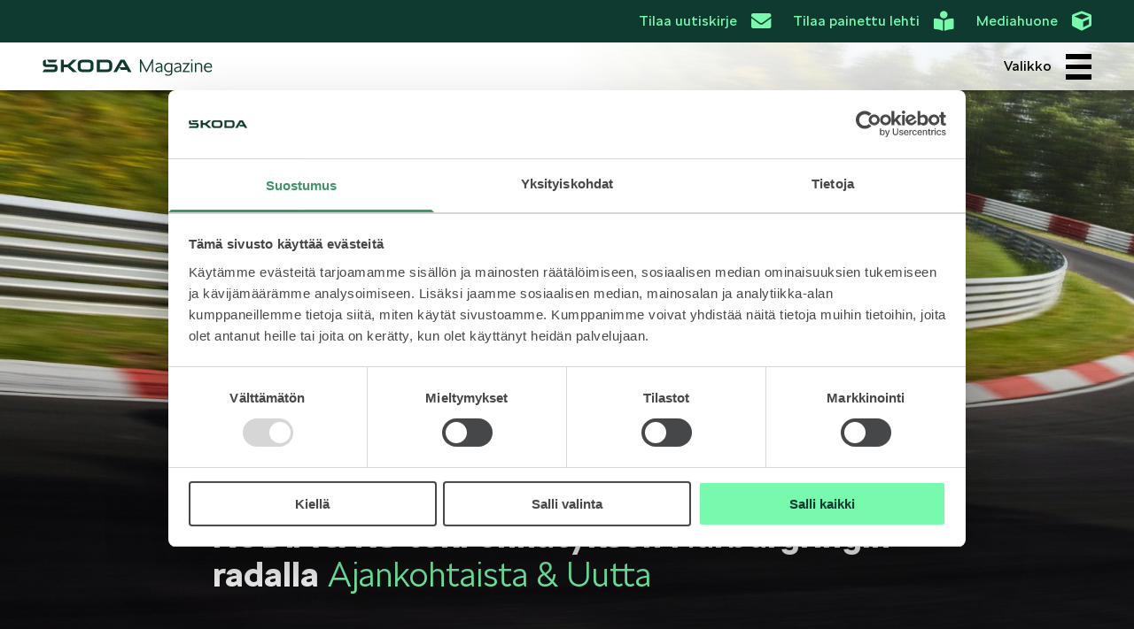

--- FILE ---
content_type: text/html; charset=utf-8
request_url: https://www.skodamagazine.fi/kodiaq-rs-teki-ennatyksen/
body_size: 68455
content:



<!DOCTYPE html>
<html class="no-js" lang="en">
    <head>
        <meta charset="utf-8" />
        <title>
            
                KODIAQ RS teki ennätyksen Nürburgringin radalla
            
            
                
                    
                
            
        </title>

        
    

<meta name="description" content="Nürburgring. Nordschleife. ”Vihreä helvetti”. Maailman vaativin kilparata. ŠKODA vei uuden seitsemänpaikkaisen katumaasturinsa tälle kuuluisalle radalle rikkomaan rataennätyksen.
"/>

<meta property="og:site_name" content="ŠKODA Magazine">
<meta property="og:title" content="KODIAQ RS teki ennätyksen Nürburgringin radalla">
<meta property="og:description" content="Nürburgring. Nordschleife. ”Vihreä helvetti”. Maailman vaativin kilparata. ŠKODA vei uuden seitsemänpaikkaisen katumaasturinsa tälle kuuluisalle radalle rikkomaan rataennätyksen.
">
<meta property="og:image" content="https://skodamagazine-production.imgix.net/skoda-kodiaq-rs-nurburgring.jpg?auto=compress&amp;fit=max&amp;h=627&amp;w=1200&amp;s=96e99c5863296a6af1bc785eba11679b">
<meta property="og:image:secure_url" content="https://skodamagazine-production.imgix.net/skoda-kodiaq-rs-nurburgring.jpg?auto=compress&amp;fit=max&amp;h=627&amp;w=1200&amp;s=96e99c5863296a6af1bc785eba11679b">
<meta property="og:image:width" content="1200">
<meta property="og:image:height" content="627">
<meta property="og:url" content="https://www.skodamagazine.fi/kodiaq-rs-teki-ennatyksen/">

<meta name="twitter:card" content="summary_large_image">
<meta name="twitter:image:alt" content="Nürburgring. Nordschleife. ”Vihreä helvetti”. Maailman vaativin kilparata. ŠKODA vei uuden seitsemänpaikkaisen katumaasturinsa tälle kuuluisalle radalle rikkomaan rataennätyksen.
">


        
        <meta name="viewport" content="width=device-width, initial-scale=1" />
        <link rel="alternate" type="application/rss+xml" title="ŠKODA Magazine" href="/mapi/rss/"/>

        
<!-- Google Tag Manager -->
<script>(function(w,d,s,l,i){w[l]=w[l]||[];w[l].push({'gtm.start':
new Date().getTime(),event:'gtm.js'});var f=d.getElementsByTagName(s)[0],
j=d.createElement(s),dl=l!='dataLayer'?'&l='+l:'';j.async=true;j.src=
'https://www.googletagmanager.com/gtm.js?id='+i+dl;f.parentNode.insertBefore(j,f);
})(window,document,'script','dataLayer','GTM-NNKRB38');</script>
<!-- End Google Tag Manager -->


        <link rel="shortcut icon" href="/static/media/favicon-16x16.7a3fc1aab383.png" type="image/x-icon">

        <link rel="stylesheet" href="/static/CACHE/css/output.4beee02aeb59.css" type="text/css">
        
    </head>

    <body class="">
        
<!-- Google Tag Manager (noscript) -->
<noscript><iframe src="https://www.googletagmanager.com/ns.html?id=GTM-NNKRB38"
    height="0" width="0" style="display:none;visibility:hidden"></iframe></noscript>
<!-- End Google Tag Manager (noscript) -->


        

        
        

<header id="header">

    <div id="top-bar" style="height: 3rem; width: 100%; background: #0E3A2F; display: flex; align-items: center; justify-content: center;">
        
        <div id="header-newsletter">
            <a href="https://kampanjat.skoda.fi/uutiskirje?utm_source=magazine&utm_medium=magazine&utm_campaign=uutiskirjetilaus&utm_id=uutiskirjetilaus"
            >Tilaa uutiskirje<i class="fas fa-envelope" style="font-size: 1.4rem;"></i>
            </a>
        </div>
        <div id="header-subscribe">
            <a href="https://asiakaspalvelu.skoda.fi/magazine/tilaa">Tilaa painettu lehti<i class="fas fa-book-reader" style="font-size: 1.4rem;"></i></a>
        </div>
        <div id="header-media-room">
            <a href="/press/"
               class="">
               Mediahuone<i class="fas fa-cube" style="font-size: 1.4rem;"></i>
            </a>
        </div>
    </div>

    <div id="header-bar">
        <a href="/"><img id="header-logo" src="/static/media/skodamagazine.c5d75c1f07e4.svg"></img></a>
        <div id="header-search-bar" style="display: None;">
        <div class="input-holder">
            <input type="text" class="search-input" placeholder="Haku" />
            <button class="search-icon"></button>
        </div>
        </div>
        
        
        
        <div id="header-menu-div" class="ie-disable" style="margin-left: auto">
            <a id="nav-toggle"><span id="header-menu-text">Valikko</span><span id="nav-toggle-burger"></span></a>
        </div>

        
    </div>
    <div id="nav-container">
        


<div style="margin: 1rem 0; width: 100%; padding: 0 0rem;">
    <style>
        .search-wrapper {
            position: relative;
            display: flex;
            min-width: 100px;
        }
        .search-icon {
            position: absolute;
            top: .7rem;
            width: 1.5rem;
            left: .7rem;
        }
        #search-input {
            border: 1px solid grey;
            border-radius: 5px;
            height: 3rem;
            width: 100%;
            padding: 1rem 3rem 1rem 3rem;
            outline: 0;
            background-color: #f5f5f5;
            transition: all .3s ease;
        }

        #search-input:hover:not(:disabled), #search-input:focus {
            border: 1px solid black;
            background-color: white;
        }

        #search-input:disabled {
            opacity: 0.5;
        }

        #search-results {
            margin-top: 1rem;
            width: 100%;
            min-height: 20rem;
            padding: 0rem;
            overflow: hidden;
        }

        .loading { 
            position: relative; 
            background-color: #e2e2e2; 
        } 
    
        /* The moving element */
        .loading::after { 
            display: block; 
            content: ""; 
            position: absolute; 
            top: 0;
            left: 0;
            width: 100%; 
            height: 100%; 
            transform: translateX(-100%); 
            z-index: 1;
                        
            background: linear-gradient(90deg, transparent, 
                    rgba(255, 255, 255, 1), transparent); 
    
            /* Adding animation */
            animation: loading 1s infinite; 
        } 

        #search-results.loading #search-results-container {
            opacity: 0.5;
        }

        #search-results.hidden {
            display: none;
        }

        @keyframes loading { 
            100% { 
                transform: translateX(100%); 
            } 
        } 

        #search-results-container {
            width: 100%;
            transition: all .3s ease;
            opacity: 1;
        }

        #search-results .category-block {
            position: absolute;
            top: 0;
            right: 0;
            padding: 0.2rem 0.5rem 0.2rem 0.5rem;
            color: white;
            background: black;
            font-weight: 600;
        }

        #search-more {
            display: flex;
            align-items: center;
            width: 100%;
        }

        #search-results.loading #search-more {
            display: none;
        }

        #search-more-button {
            margin: 1rem auto 1rem auto;
            color: black;
            font-weight: 600;
            background: #78FAAE;
            padding: 0.5rem 1rem;
            border-radius: 0.5rem;
            cursor: pointer;
            transition: all .3s ease;
            user-select: none;
        }

        #search-more-button:hover {
            background: black;
            color: white;
        }

        @media only screen and (max-width: 900px) {
            .article-grid {
                grid-template-columns: 1fr !important;
            }
        }

    </style>

    
    <script type="text/x-tmpl" id="tmpl-search">
        <section class="article-grid" style="grid-template-columns: 1fr 1fr 1fr; gap: 10px; margin: 0;">
            {% for (var i=0; i < o.length; i++) { %}
            <div class="article-container" style="height: 18rem;">
                <a href="{%=o[i].url%}">
                    <img class="fill lazyload" {%#o[i].lazy%} style="background: grey;">
                    <div class="gradient"></div>
                    <div class="header-container">
                        <time>{%=o[i].datestring%}</time>
                        <h2>{%=o[i].title%}</h2>
                    </div>
                </a>
            </div>
            {% } %}
        </section>
    </script>
    

    <div class="search-wrapper">
        <img class="search-icon" src="[data-uri]" />
        <input disabled id="search-input" type="text" placeholder="Haku" style="width: 100%;">
    </div>
    <div id="search-results" class="hidden">
        <div id="search-results-container"></div>
        <div id="search-more">
            <div id="search-more-button">Lisää tuloksia</div>
        </div>
    </div>
</div>

        <section class="nav-section">
            <div class="nav-section-header">
                <h2>Osastot</h2>
            </div>
            <nav>
                
                
                <a class="category hover-underline" href="/kategoria/ajankohtaista/">
                    <img class="fill" src="https://skodamagazine-production.imgix.net/APC-video-C10-Short-end_8045b7d6.jpg?auto=compress&amp;blur=32&amp;fit=max&amp;h=64&amp;w=64&amp;s=4c773d3d2320a9a2924a325c71fc0213" data-sizes="auto" data-srcset="https://skodamagazine-production.imgix.net/APC-video-C10-Short-end_8045b7d6.jpg?auto=compress&amp;w=256&amp;s=25c7712521a720a80394e8243ac011fa 256w,
https://skodamagazine-production.imgix.net/APC-video-C10-Short-end_8045b7d6.jpg?auto=compress&amp;w=512&amp;s=2c0836f366dddba7fe616987cf251136 512w,
https://skodamagazine-production.imgix.net/APC-video-C10-Short-end_8045b7d6.jpg?auto=compress&amp;w=1024&amp;s=429c45fe89fe43787f535b2dec9f768e 1024w,
https://skodamagazine-production.imgix.net/APC-video-C10-Short-end_8045b7d6.jpg?auto=compress&amp;w=2048&amp;s=05a8bb6e24af39904576c5142672a35c 2048w">
                    <div class="category-header">
                        <h4 class="">Ajankohtaista &amp; Uutta</h4>
                    </div>
                </a>
                
                
                <a class="category hover-underline" href="/kategoria/lifestyle/">
                    <img class="fill" src="https://skodamagazine-production.imgix.net/Timo_ja_Isku.jpg?auto=compress&amp;blur=32&amp;fit=max&amp;h=64&amp;w=64&amp;s=c43fb7b3ec6db4be5acb1c6ff97472bb" data-sizes="auto" data-srcset="https://skodamagazine-production.imgix.net/Timo_ja_Isku.jpg?auto=compress&amp;w=256&amp;s=edbcb48f4802431a94a3ae11a367158f 256w,
https://skodamagazine-production.imgix.net/Timo_ja_Isku.jpg?auto=compress&amp;w=512&amp;s=21a96b3dd44239c8880b1b6d34d14edc 512w,
https://skodamagazine-production.imgix.net/Timo_ja_Isku.jpg?auto=compress&amp;w=1024&amp;s=78510c16834724f277302bc0f9ae4f4e 1024w,
https://skodamagazine-production.imgix.net/Timo_ja_Isku.jpg?auto=compress&amp;w=2048&amp;s=ba08bd27cf30c305548ed42fcc85d3da 2048w">
                    <div class="category-header">
                        <h4 class="">Lifestyle</h4>
                    </div>
                </a>
                
                
                <a class="category hover-underline" href="/kategoria/%C5%A1koda-sponsoroi/">
                    <img class="fill" src="https://skodamagazine-production.imgix.net/jeret_kertaa_2.jpg?auto=compress&amp;blur=32&amp;fit=max&amp;h=64&amp;w=64&amp;s=67a5772e946ceab5a858764828947dea" data-sizes="auto" data-srcset="https://skodamagazine-production.imgix.net/jeret_kertaa_2.jpg?auto=compress&amp;w=256&amp;s=911a0bf75b5975e28a2c89e9f8ca98bc 256w,
https://skodamagazine-production.imgix.net/jeret_kertaa_2.jpg?auto=compress&amp;w=512&amp;s=2d3ac983c99b3bc926aba5d58d6b6fc7 512w,
https://skodamagazine-production.imgix.net/jeret_kertaa_2.jpg?auto=compress&amp;w=1024&amp;s=2da93a05f21f8acd93df6f54df3ff81e 1024w,
https://skodamagazine-production.imgix.net/jeret_kertaa_2.jpg?auto=compress&amp;w=2048&amp;s=2f5696c8d332e95bf735d58b1452d3ed 2048w">
                    <div class="category-header">
                        <h4 class="">Škoda Sponsoroi</h4>
                    </div>
                </a>
                
                
                <a class="category hover-underline" href="/kategoria/simply-clever/">
                    <img class="fill" src="https://skodamagazine-production.imgix.net/kulmat.jpg?auto=compress&amp;blur=32&amp;fit=max&amp;h=64&amp;w=64&amp;s=4e29234ffed84f8f41db53f35ae17957" data-sizes="auto" data-srcset="https://skodamagazine-production.imgix.net/kulmat.jpg?auto=compress&amp;w=256&amp;s=bea1fe1889db49d5b9ec0d5636523721 256w,
https://skodamagazine-production.imgix.net/kulmat.jpg?auto=compress&amp;w=512&amp;s=525f526e1aee34777183170fb117b231 512w,
https://skodamagazine-production.imgix.net/kulmat.jpg?auto=compress&amp;w=1024&amp;s=6d171c7ddc15c752995deda80badf7ed 1024w,
https://skodamagazine-production.imgix.net/kulmat.jpg?auto=compress&amp;w=2048&amp;s=4634a5ad86a1f6806753769a453cf614 2048w">
                    <div class="category-header">
                        <h4 class="">Simply Clever</h4>
                    </div>
                </a>
                
                
                <a class="category hover-underline" href="/kategoria/s%C3%A4hk%C3%B6inen-tulevaisuus/">
                    <img class="fill" src="https://skodamagazine-production.imgix.net/SkodaRS_Corse_ElroqRS_DSC06859-2_6e1e4371.jpg?auto=compress&amp;blur=32&amp;fit=max&amp;h=64&amp;w=64&amp;s=f59ef789694e5d98bbc0259cb667b95b" data-sizes="auto" data-srcset="https://skodamagazine-production.imgix.net/SkodaRS_Corse_ElroqRS_DSC06859-2_6e1e4371.jpg?auto=compress&amp;w=256&amp;s=3681685fbc1c2ba5a2289563c7478a1b 256w,
https://skodamagazine-production.imgix.net/SkodaRS_Corse_ElroqRS_DSC06859-2_6e1e4371.jpg?auto=compress&amp;w=512&amp;s=2e28f82292da4ce747af016522f6d315 512w,
https://skodamagazine-production.imgix.net/SkodaRS_Corse_ElroqRS_DSC06859-2_6e1e4371.jpg?auto=compress&amp;w=1024&amp;s=fa56336e9f300bffe9fe5bb6a2315918 1024w,
https://skodamagazine-production.imgix.net/SkodaRS_Corse_ElroqRS_DSC06859-2_6e1e4371.jpg?auto=compress&amp;w=2048&amp;s=a763a8602b92526a68c4be580ef17952 2048w">
                    <div class="category-header">
                        <h4 class="">Sähköautoilu</h4>
                    </div>
                </a>
                
                
                <a class="category hover-underline" href="/kategoria/koeajossa/">
                    <img class="fill" src="https://skodamagazine-production.imgix.net/avaus_2.jpg?auto=compress&amp;blur=32&amp;fit=max&amp;h=64&amp;w=64&amp;s=d6c0a2e45aef78b8d510ba03d41a2cd0" data-sizes="auto" data-srcset="https://skodamagazine-production.imgix.net/avaus_2.jpg?auto=compress&amp;w=256&amp;s=77d266f7a28cd4a0f75a8c9ac70a5f60 256w,
https://skodamagazine-production.imgix.net/avaus_2.jpg?auto=compress&amp;w=512&amp;s=5fa8c4ccac2343bbdedf8bd4f733fe4c 512w,
https://skodamagazine-production.imgix.net/avaus_2.jpg?auto=compress&amp;w=1024&amp;s=e30d258d82c30fb7b4883715f2193b27 1024w,
https://skodamagazine-production.imgix.net/avaus_2.jpg?auto=compress&amp;w=2048&amp;s=e55e03894f3dad20c3aa2a92501a7fb6 2048w">
                    <div class="category-header">
                        <h4 class="">Koeajossa</h4>
                    </div>
                </a>
                
                
                <a class="category hover-underline" href="/kategoria/kaasuautot/">
                    <img class="fill" src="https://skodamagazine-production.imgix.net/NEW_OCTAVIA_G-TEC_lahtokuva2.jpg?auto=compress&amp;blur=32&amp;fit=max&amp;h=64&amp;w=64&amp;s=50661b3c437cf8660b159ac38c08db93" data-sizes="auto" data-srcset="https://skodamagazine-production.imgix.net/NEW_OCTAVIA_G-TEC_lahtokuva2.jpg?auto=compress&amp;w=256&amp;s=be13bb4f23628889f374795f9f41fd31 256w,
https://skodamagazine-production.imgix.net/NEW_OCTAVIA_G-TEC_lahtokuva2.jpg?auto=compress&amp;w=512&amp;s=e9c83a65775c1e53ee25613818c7c1bc 512w,
https://skodamagazine-production.imgix.net/NEW_OCTAVIA_G-TEC_lahtokuva2.jpg?auto=compress&amp;w=1024&amp;s=0a8fb09751016274972b4ccbfac7c62e 1024w,
https://skodamagazine-production.imgix.net/NEW_OCTAVIA_G-TEC_lahtokuva2.jpg?auto=compress&amp;w=2048&amp;s=de8f1e030375e230c5bfda36e402b450 2048w">
                    <div class="category-header">
                        <h4 class="">Kaasuautot</h4>
                    </div>
                </a>
                
                
                <a class="category hover-underline" href="/kategoria/kuvassa/">
                    <img class="fill" src="https://skodamagazine-production.imgix.net/niclas.jpg?auto=compress&amp;blur=32&amp;fit=max&amp;h=64&amp;w=64&amp;s=e6e6eb908885c7267243b6ee539195bb" data-sizes="auto" data-srcset="https://skodamagazine-production.imgix.net/niclas.jpg?auto=compress&amp;w=256&amp;s=f4961ff50998c35c6a8b482da932baa9 256w,
https://skodamagazine-production.imgix.net/niclas.jpg?auto=compress&amp;w=512&amp;s=174b73e5811e5b21e03be7e015d228e5 512w,
https://skodamagazine-production.imgix.net/niclas.jpg?auto=compress&amp;w=1024&amp;s=85db90267f0202c3669c40b40dbba2e7 1024w,
https://skodamagazine-production.imgix.net/niclas.jpg?auto=compress&amp;w=2048&amp;s=f4b0ad3ebc0207fa9e145945a334fc8e 2048w">
                    <div class="category-header">
                        <h4 class="">Kuvassa</h4>
                    </div>
                </a>
                
                
                <a class="category hover-underline" href="/kategoria/meid%C3%A4n-%C5%A1kodamme/">
                    <img class="fill" src="https://skodamagazine-production.imgix.net/DSC08886.jpg?auto=compress&amp;blur=32&amp;fit=max&amp;h=64&amp;w=64&amp;s=1ab4c3963a46b46985b3dd886e927844" data-sizes="auto" data-srcset="https://skodamagazine-production.imgix.net/DSC08886.jpg?auto=compress&amp;w=256&amp;s=5d5d7ca27eefc7168cbfa72e2f982747 256w,
https://skodamagazine-production.imgix.net/DSC08886.jpg?auto=compress&amp;w=512&amp;s=c4d3591029a84013b3a7c887f2b90b9e 512w,
https://skodamagazine-production.imgix.net/DSC08886.jpg?auto=compress&amp;w=1024&amp;s=6248098bda82e8836d2ee3c708f774bb 1024w,
https://skodamagazine-production.imgix.net/DSC08886.jpg?auto=compress&amp;w=2048&amp;s=d5616393b91f744ec714343df984f1c3 2048w">
                    <div class="category-header">
                        <h4 class="">Meidän Škodamme</h4>
                    </div>
                </a>
                
                
                <a class="category hover-underline" href="/kategoria/%C5%A1koda-palvelee/">
                    <img class="fill" src="https://skodamagazine-production.imgix.net/karoq-kruh-snih_8cc6997e-1920x1440.jpg?auto=compress&amp;blur=32&amp;fit=max&amp;h=64&amp;w=64&amp;s=68284c1605ba7c2a6ffc4040b5a18b6d" data-sizes="auto" data-srcset="https://skodamagazine-production.imgix.net/karoq-kruh-snih_8cc6997e-1920x1440.jpg?auto=compress&amp;w=256&amp;s=5701baa76ca4f6359f692dfeef61faa9 256w,
https://skodamagazine-production.imgix.net/karoq-kruh-snih_8cc6997e-1920x1440.jpg?auto=compress&amp;w=512&amp;s=31d9f779681f3e64bb2b77e4764984e6 512w,
https://skodamagazine-production.imgix.net/karoq-kruh-snih_8cc6997e-1920x1440.jpg?auto=compress&amp;w=1024&amp;s=3b68fa51e84b0ef46bd09f9f92bd6cc4 1024w,
https://skodamagazine-production.imgix.net/karoq-kruh-snih_8cc6997e-1920x1440.jpg?auto=compress&amp;w=2048&amp;s=3ac559721f80860e71f3abafc91ede43 2048w">
                    <div class="category-header">
                        <h4 class="">Škoda Palvelee</h4>
                    </div>
                </a>
                
                
                <a class="category hover-underline" href="/kategoria/vastuullisuus/">
                    <img class="fill" src="https://skodamagazine-production.imgix.net/31_skoda_elroq_1ed87573-1920x1281.jpg?auto=compress&amp;blur=32&amp;fit=max&amp;h=64&amp;w=64&amp;s=0ff29f3c01de85d8fb4b2ea22a4cad4f" data-sizes="auto" data-srcset="https://skodamagazine-production.imgix.net/31_skoda_elroq_1ed87573-1920x1281.jpg?auto=compress&amp;w=256&amp;s=1b169f3b818ffa6092aa00c35b1c0cdf 256w,
https://skodamagazine-production.imgix.net/31_skoda_elroq_1ed87573-1920x1281.jpg?auto=compress&amp;w=512&amp;s=819e51998fe4e20979c3a8dda607f0d3 512w,
https://skodamagazine-production.imgix.net/31_skoda_elroq_1ed87573-1920x1281.jpg?auto=compress&amp;w=1024&amp;s=beef84b3587287bb45a7d66816be02e6 1024w,
https://skodamagazine-production.imgix.net/31_skoda_elroq_1ed87573-1920x1281.jpg?auto=compress&amp;w=2048&amp;s=744fa6859e59e1e006c02f5949bab078 2048w">
                    <div class="category-header">
                        <h4 class="">Vastuullisuus</h4>
                    </div>
                </a>
                
                
                <a class="category hover-underline" href="/kategoria/%C5%A1koda-125-vuotta/">
                    <img class="fill" src="https://skodamagazine-production.imgix.net/12_superb.jpg?auto=compress&amp;blur=32&amp;fit=max&amp;h=64&amp;w=64&amp;s=fb89f2212e8f45b07c3912a95c4c56a9" data-sizes="auto" data-srcset="https://skodamagazine-production.imgix.net/12_superb.jpg?auto=compress&amp;w=256&amp;s=60c27efb4efa1e59df09498643fe6684 256w,
https://skodamagazine-production.imgix.net/12_superb.jpg?auto=compress&amp;w=512&amp;s=a7444689b6fb51647a5b97d19c30f71b 512w,
https://skodamagazine-production.imgix.net/12_superb.jpg?auto=compress&amp;w=1024&amp;s=c0d8d5d65f6258748ee88a7f207726bb 1024w,
https://skodamagazine-production.imgix.net/12_superb.jpg?auto=compress&amp;w=2048&amp;s=e117a9bc6261fd09e5f28a6b160ec415 2048w">
                    <div class="category-header">
                        <h4 class="">Škoda 130 vuotta</h4>
                    </div>
                </a>
                
                
                <a class="category hover-underline" href="/kategoria/%C5%A1koda-mediassa/">
                    <img class="fill" src="https://skodamagazine-production.imgix.net/Elroq_Sportline_4_30.jpg?auto=compress&amp;blur=32&amp;fit=max&amp;h=64&amp;w=64&amp;s=5ae8222b457e3d5440a368024ff59cc4" data-sizes="auto" data-srcset="https://skodamagazine-production.imgix.net/Elroq_Sportline_4_30.jpg?auto=compress&amp;w=256&amp;s=1eb92feadc349870909ffada5ad85686 256w,
https://skodamagazine-production.imgix.net/Elroq_Sportline_4_30.jpg?auto=compress&amp;w=512&amp;s=7177f7d8553fc83d83be8f1caa1e54f6 512w,
https://skodamagazine-production.imgix.net/Elroq_Sportline_4_30.jpg?auto=compress&amp;w=1024&amp;s=8f90549000b5238b31fd27779afc1d47 1024w,
https://skodamagazine-production.imgix.net/Elroq_Sportline_4_30.jpg?auto=compress&amp;w=2048&amp;s=3abf3cd6027b46f4714133262f6d14c4 2048w">
                    <div class="category-header">
                        <h4 class="">Škoda mediassa</h4>
                    </div>
                </a>
                
                
                <a class="category hover-underline" href="/kategoria/sponsorointi-yhteisty%C3%B6/">
                    <img class="fill" src="https://skodamagazine-production.imgix.net/SECTO_SKODA_4.8.2022_by_Esko_Tuomisto_701.jpg?auto=compress&amp;blur=32&amp;fit=max&amp;h=64&amp;w=64&amp;s=21f7877001cf100f80c8725947cc612f" data-sizes="auto" data-srcset="https://skodamagazine-production.imgix.net/SECTO_SKODA_4.8.2022_by_Esko_Tuomisto_701.jpg?auto=compress&amp;w=256&amp;s=161c14bd0fcc07377a079a198ca015f0 256w,
https://skodamagazine-production.imgix.net/SECTO_SKODA_4.8.2022_by_Esko_Tuomisto_701.jpg?auto=compress&amp;w=512&amp;s=1ff6e2d8b8b1f1242530745c8a3ad4a3 512w,
https://skodamagazine-production.imgix.net/SECTO_SKODA_4.8.2022_by_Esko_Tuomisto_701.jpg?auto=compress&amp;w=1024&amp;s=12f372c02a6238e72b607d1a8b3b9ebe 1024w,
https://skodamagazine-production.imgix.net/SECTO_SKODA_4.8.2022_by_Esko_Tuomisto_701.jpg?auto=compress&amp;w=2048&amp;s=fd9e339743593b2621770665e3134108 2048w">
                    <div class="category-header">
                        <h4 class="">Sponsorointi &amp; yhteistyö</h4>
                    </div>
                </a>
                
                
                <a class="category hover-underline" href="/kategoria/klassikot/">
                    <img class="fill" src="https://skodamagazine-production.imgix.net/skoda-200-rs-1-jpg.jpg?auto=compress&amp;blur=32&amp;fit=max&amp;h=64&amp;w=64&amp;s=7f5454f486cf25bdcac5ef07010f9ddc" data-sizes="auto" data-srcset="https://skodamagazine-production.imgix.net/skoda-200-rs-1-jpg.jpg?auto=compress&amp;w=256&amp;s=645e33feedb4c482e42aef34c45dd3e7 256w,
https://skodamagazine-production.imgix.net/skoda-200-rs-1-jpg.jpg?auto=compress&amp;w=512&amp;s=8f6975539db262931e0c341912f736f1 512w,
https://skodamagazine-production.imgix.net/skoda-200-rs-1-jpg.jpg?auto=compress&amp;w=1024&amp;s=9011130fedfb0db02fd35d41a237e812 1024w,
https://skodamagazine-production.imgix.net/skoda-200-rs-1-jpg.jpg?auto=compress&amp;w=2048&amp;s=834dc94a92b8fc6b5826d9754717cbe1 2048w">
                    <div class="category-header">
                        <h4 class="">Klassikot</h4>
                    </div>
                </a>
                
                
                <a class="category hover-underline" href="/kategoria/ralli/">
                    <img class="fill" src="https://skodamagazine-production.imgix.net/skoda_kuva_Dt3y3sV.jpg?auto=compress&amp;blur=32&amp;fit=max&amp;h=64&amp;w=64&amp;s=15f7e0f3a7815cb7e026e4bfcb83b6bc" data-sizes="auto" data-srcset="https://skodamagazine-production.imgix.net/skoda_kuva_Dt3y3sV.jpg?auto=compress&amp;w=256&amp;s=779459c49d5b9bd795929ab2854472c2 256w,
https://skodamagazine-production.imgix.net/skoda_kuva_Dt3y3sV.jpg?auto=compress&amp;w=512&amp;s=9c1eb0c8bfe683ff6cf64e3aba7b60ef 512w,
https://skodamagazine-production.imgix.net/skoda_kuva_Dt3y3sV.jpg?auto=compress&amp;w=1024&amp;s=abea8e3dd2b6b294b501193091bf89b8 1024w,
https://skodamagazine-production.imgix.net/skoda_kuva_Dt3y3sV.jpg?auto=compress&amp;w=2048&amp;s=27c88b6a7363e0502ed83c6e0674e9d8 2048w">
                    <div class="category-header">
                        <h4 class="">Ralli</h4>
                    </div>
                </a>
                
            </nav>
        </section>

        <section class="nav-section">
            <div class="nav-section-header">
                <h2>Mallit</h2>
            </div>
            <nav>
                
                
                <a class="category hover-underline" href="/mallit/fabia/">
                    <img class="fill" src="https://skodamagazine-production.imgix.net/fabia_15.jpg?auto=compress&amp;blur=32&amp;fit=max&amp;h=64&amp;w=64&amp;s=b0b5d042241e10feb829cda4645e0e4a" data-sizes="auto" data-srcset="https://skodamagazine-production.imgix.net/fabia_15.jpg?auto=compress&amp;w=256&amp;s=a4d9036cdaee00be61aa53b3f7ef34e9 256w,
https://skodamagazine-production.imgix.net/fabia_15.jpg?auto=compress&amp;w=512&amp;s=81d41d8af45918994fa7daf8a33e7169 512w,
https://skodamagazine-production.imgix.net/fabia_15.jpg?auto=compress&amp;w=1024&amp;s=a7e71b5cc63a7197cbbfafa90512fa8f 1024w,
https://skodamagazine-production.imgix.net/fabia_15.jpg?auto=compress&amp;w=2048&amp;s=b51ff0b475a075d75a6afca71c273835 2048w">
                    <div class="category-header">
                        <h4 class="">FABIA</h4>
                    </div>
                </a>
                
                
                <a class="category hover-underline" href="/mallit/octavia/">
                    <img class="fill" src="https://skodamagazine-production.imgix.net/octavia_020.jpg?auto=compress&amp;blur=32&amp;fit=max&amp;h=64&amp;w=64&amp;s=5e71965a8da578aa19db999925586c96" data-sizes="auto" data-srcset="https://skodamagazine-production.imgix.net/octavia_020.jpg?auto=compress&amp;w=256&amp;s=263476bf63fb08a3bc166f5140926194 256w,
https://skodamagazine-production.imgix.net/octavia_020.jpg?auto=compress&amp;w=512&amp;s=570895c909c98a8c28bd63a8e779ad66 512w,
https://skodamagazine-production.imgix.net/octavia_020.jpg?auto=compress&amp;w=1024&amp;s=9e04f248a98d906ef78b9f50d1b7b370 1024w,
https://skodamagazine-production.imgix.net/octavia_020.jpg?auto=compress&amp;w=2048&amp;s=42d1e07748ccad825ab7ad963db9599c 2048w">
                    <div class="category-header">
                        <h4 class="">OCTAVIA</h4>
                    </div>
                </a>
                
                
                <a class="category hover-underline" href="/mallit/scala/">
                    <img class="fill" src="https://skodamagazine-production.imgix.net/skoda-scala.jpg?auto=compress&amp;blur=32&amp;fit=max&amp;h=64&amp;w=64&amp;s=19c0124c2d7c87458da9dfb8a98973c6" data-sizes="auto" data-srcset="https://skodamagazine-production.imgix.net/skoda-scala.jpg?auto=compress&amp;w=256&amp;s=3a81ad7e85548e5a1ed6057dd7373899 256w,
https://skodamagazine-production.imgix.net/skoda-scala.jpg?auto=compress&amp;w=512&amp;s=0147b6d9f502daf4d98393149c7b6fcb 512w,
https://skodamagazine-production.imgix.net/skoda-scala.jpg?auto=compress&amp;w=1024&amp;s=b2826a314523e2da6c86a3fb14feeebc 1024w,
https://skodamagazine-production.imgix.net/skoda-scala.jpg?auto=compress&amp;w=2048&amp;s=e2c0335ce6a01e9fa7919dec7e54b5d0 2048w">
                    <div class="category-header">
                        <h4 class="">SCALA</h4>
                    </div>
                </a>
                
                
                <a class="category hover-underline" href="/mallit/kamiq/">
                    <img class="fill" src="https://skodamagazine-production.imgix.net/kamiq.jpg?auto=compress&amp;blur=32&amp;fit=max&amp;h=64&amp;w=64&amp;s=d78fc0583559df6b55180d12431877db" data-sizes="auto" data-srcset="https://skodamagazine-production.imgix.net/kamiq.jpg?auto=compress&amp;w=256&amp;s=8628259fca8b2ec2efcbae98b5ab817c 256w,
https://skodamagazine-production.imgix.net/kamiq.jpg?auto=compress&amp;w=512&amp;s=3cd676949835f59a5068ebf23654d770 512w,
https://skodamagazine-production.imgix.net/kamiq.jpg?auto=compress&amp;w=1024&amp;s=e4e7e602e7356d3f5da58386fc7fc121 1024w,
https://skodamagazine-production.imgix.net/kamiq.jpg?auto=compress&amp;w=2048&amp;s=7814535fe38dca376e646be81a47fbe7 2048w">
                    <div class="category-header">
                        <h4 class="">KAMIQ</h4>
                    </div>
                </a>
                
                
                <a class="category hover-underline" href="/mallit/karoq/">
                    <img class="fill" src="https://skodamagazine-production.imgix.net/skoda-karoqjpg.jpg?auto=compress&amp;blur=32&amp;fit=max&amp;h=64&amp;w=64&amp;s=d45bd61d770a124d4a56ef58f786f1da" data-sizes="auto" data-srcset="https://skodamagazine-production.imgix.net/skoda-karoqjpg.jpg?auto=compress&amp;w=256&amp;s=53f32262ef19c9700fa159882997b328 256w,
https://skodamagazine-production.imgix.net/skoda-karoqjpg.jpg?auto=compress&amp;w=512&amp;s=2a8fdde5a64a56b991a7036cfacd4b9b 512w,
https://skodamagazine-production.imgix.net/skoda-karoqjpg.jpg?auto=compress&amp;w=1024&amp;s=fab91cd777a4445f86780b3ad9f886c4 1024w,
https://skodamagazine-production.imgix.net/skoda-karoqjpg.jpg?auto=compress&amp;w=2048&amp;s=ade3569afc85b223fc012a6a5160cd10 2048w">
                    <div class="category-header">
                        <h4 class="">KAROQ</h4>
                    </div>
                </a>
                
                
                <a class="category hover-underline" href="/mallit/kodiaq/">
                    <img class="fill" src="https://skodamagazine-production.imgix.net/Kodiaq.JPG?auto=compress&amp;blur=32&amp;fit=max&amp;h=64&amp;w=64&amp;s=c873b74640b27817ac1538bf97e41151" data-sizes="auto" data-srcset="https://skodamagazine-production.imgix.net/Kodiaq.JPG?auto=compress&amp;w=256&amp;s=928af23bc53cf4e166c87718317f2c5a 256w,
https://skodamagazine-production.imgix.net/Kodiaq.JPG?auto=compress&amp;w=512&amp;s=43d2932ca4f48d6a3a267dffdbbe95af 512w,
https://skodamagazine-production.imgix.net/Kodiaq.JPG?auto=compress&amp;w=1024&amp;s=b5e4bb40ce70203cffdc5af295f8b734 1024w,
https://skodamagazine-production.imgix.net/Kodiaq.JPG?auto=compress&amp;w=2048&amp;s=3d416a023c260ad53631a8eda3e1b303 2048w">
                    <div class="category-header">
                        <h4 class="">KODIAQ</h4>
                    </div>
                </a>
                
                
                <a class="category hover-underline" href="/mallit/superb/">
                    <img class="fill" src="https://skodamagazine-production.imgix.net/superb_iv_016.jpg?auto=compress&amp;blur=32&amp;fit=max&amp;h=64&amp;w=64&amp;s=bfd574b55d8704c56ad656022e7cd85b" data-sizes="auto" data-srcset="https://skodamagazine-production.imgix.net/superb_iv_016.jpg?auto=compress&amp;w=256&amp;s=87c943b7fdd9d1633020c56e3b0b8790 256w,
https://skodamagazine-production.imgix.net/superb_iv_016.jpg?auto=compress&amp;w=512&amp;s=3d6671253d534a5314000607a25d8657 512w,
https://skodamagazine-production.imgix.net/superb_iv_016.jpg?auto=compress&amp;w=1024&amp;s=bdaef23db9c5f64b086be040fe9d903a 1024w,
https://skodamagazine-production.imgix.net/superb_iv_016.jpg?auto=compress&amp;w=2048&amp;s=158ace973dd2664f63801d9cb3da1280 2048w">
                    <div class="category-header">
                        <h4 class="">SUPERB</h4>
                    </div>
                </a>
                
                
                <a class="category hover-underline" href="/mallit/enyaq/">
                    <img class="fill" src="https://skodamagazine-production.imgix.net/skoda-enyaq.jpg?auto=compress&amp;blur=32&amp;fit=max&amp;h=64&amp;w=64&amp;s=f0c0a23aa7033123b244709a4c429a37" data-sizes="auto" data-srcset="https://skodamagazine-production.imgix.net/skoda-enyaq.jpg?auto=compress&amp;w=256&amp;s=6929b6ba7afe03cc7046f9b41fd57241 256w,
https://skodamagazine-production.imgix.net/skoda-enyaq.jpg?auto=compress&amp;w=512&amp;s=f47bc9c88c6980a055baaca2bb9a61a4 512w,
https://skodamagazine-production.imgix.net/skoda-enyaq.jpg?auto=compress&amp;w=1024&amp;s=8c7907afd228d69895fd808d24de761c 1024w,
https://skodamagazine-production.imgix.net/skoda-enyaq.jpg?auto=compress&amp;w=2048&amp;s=7684810273fde4509b745380a684c0c3 2048w">
                    <div class="category-header">
                        <h4 class="">ENYAQ</h4>
                    </div>
                </a>
                
                
                <a class="category hover-underline" href="/mallit/elroq/">
                    <img class="fill" src="https://skodamagazine-production.imgix.net/storyboard10_country_erloq_021_ps06_d41e7b7c-1920x10741_EMXtgJP.jpg?auto=compress&amp;blur=32&amp;fit=max&amp;h=64&amp;w=64&amp;s=a663d1521a02e7872ca7d157f2172b4d" data-sizes="auto" data-srcset="https://skodamagazine-production.imgix.net/storyboard10_country_erloq_021_ps06_d41e7b7c-1920x10741_EMXtgJP.jpg?auto=compress&amp;w=256&amp;s=b70071e1ab3d39c6ac86e8a43e3f421f 256w,
https://skodamagazine-production.imgix.net/storyboard10_country_erloq_021_ps06_d41e7b7c-1920x10741_EMXtgJP.jpg?auto=compress&amp;w=512&amp;s=94d75cc45834cfb227dd95ced13edbdf 512w,
https://skodamagazine-production.imgix.net/storyboard10_country_erloq_021_ps06_d41e7b7c-1920x10741_EMXtgJP.jpg?auto=compress&amp;w=1024&amp;s=05a9c2f892f1d677b391858016eebf20 1024w,
https://skodamagazine-production.imgix.net/storyboard10_country_erloq_021_ps06_d41e7b7c-1920x10741_EMXtgJP.jpg?auto=compress&amp;w=2048&amp;s=f7b95bcff168f05538a2abfea02da00f 2048w">
                    <div class="category-header">
                        <h4 class="">ELROQ</h4>
                    </div>
                </a>
                
                
                <a class="category hover-underline" href="/mallit/epiq/">
                    <img class="fill" src="https://skodamagazine-production.imgix.net/h3_20230306_a0_shc_cgi_ext_f34_16x9-kopie_d0b4e57c.jpg?auto=compress&amp;blur=32&amp;fit=max&amp;h=64&amp;w=64&amp;s=c9ee9581b383c82c283ef1d438de2cab" data-sizes="auto" data-srcset="https://skodamagazine-production.imgix.net/h3_20230306_a0_shc_cgi_ext_f34_16x9-kopie_d0b4e57c.jpg?auto=compress&amp;w=256&amp;s=160d655fbba61641cb667d5113f6adf5 256w,
https://skodamagazine-production.imgix.net/h3_20230306_a0_shc_cgi_ext_f34_16x9-kopie_d0b4e57c.jpg?auto=compress&amp;w=512&amp;s=7b1faa33d04a613dcb37d519d8740f1c 512w,
https://skodamagazine-production.imgix.net/h3_20230306_a0_shc_cgi_ext_f34_16x9-kopie_d0b4e57c.jpg?auto=compress&amp;w=1024&amp;s=ece60a6ee7e833348bf8f54227b93a15 1024w,
https://skodamagazine-production.imgix.net/h3_20230306_a0_shc_cgi_ext_f34_16x9-kopie_d0b4e57c.jpg?auto=compress&amp;w=2048&amp;s=292f7a7af35305fb8dc3c257ae75371a 2048w">
                    <div class="category-header">
                        <h4 class="">EPIQ</h4>
                    </div>
                </a>
                
                
                <a class="category hover-underline" href="/mallit/peaq/">
                    <img class="fill" src="https://skodamagazine-production.imgix.net/APC-video-C10-Short-end_8045b7d6.jpg?auto=compress&amp;blur=32&amp;fit=max&amp;h=64&amp;w=64&amp;s=4c773d3d2320a9a2924a325c71fc0213" data-sizes="auto" data-srcset="https://skodamagazine-production.imgix.net/APC-video-C10-Short-end_8045b7d6.jpg?auto=compress&amp;w=256&amp;s=25c7712521a720a80394e8243ac011fa 256w,
https://skodamagazine-production.imgix.net/APC-video-C10-Short-end_8045b7d6.jpg?auto=compress&amp;w=512&amp;s=2c0836f366dddba7fe616987cf251136 512w,
https://skodamagazine-production.imgix.net/APC-video-C10-Short-end_8045b7d6.jpg?auto=compress&amp;w=1024&amp;s=429c45fe89fe43787f535b2dec9f768e 1024w,
https://skodamagazine-production.imgix.net/APC-video-C10-Short-end_8045b7d6.jpg?auto=compress&amp;w=2048&amp;s=05a8bb6e24af39904576c5142672a35c 2048w">
                    <div class="category-header">
                        <h4 class="">PEAQ</h4>
                    </div>
                </a>
                
            </nav>
        </section>
    </div>
</header>

        

        <main>
            

    

    <section style="position: relative;">
        <img style="display: block; width: 100%; height: 100vh; max-height: 100vw; object-fit: cover; margin: auto;" class="lazyload" data-sizes="auto" src="https://skodamagazine-production.imgix.net/skoda-kodiaq-rs-nurburgring.jpg?auto=compress&amp;blur=32&amp;fit=max&amp;h=64&amp;w=64&amp;s=fa7e9e142284072e534884bc960b28b6" data-srcset="https://skodamagazine-production.imgix.net/skoda-kodiaq-rs-nurburgring.jpg?auto=compress&amp;w=256&amp;s=d52892cfdddf2b02e606f5bbc65e037a 256w,
https://skodamagazine-production.imgix.net/skoda-kodiaq-rs-nurburgring.jpg?auto=compress&amp;w=512&amp;s=a6b7fde3508039bcdc5e97f60493f859 512w,
https://skodamagazine-production.imgix.net/skoda-kodiaq-rs-nurburgring.jpg?auto=compress&amp;w=1024&amp;s=1781054a903c348aa92341a6cf2147bf 1024w,
https://skodamagazine-production.imgix.net/skoda-kodiaq-rs-nurburgring.jpg?auto=compress&amp;w=2048&amp;s=efb125873fe36a2ebc222be1790e4426 2048w">
        
        <div style="position: absolute; bottom: 0; left: 0; width: 100%; height: 100%; background: linear-gradient(180deg, rgba(0,0,0,0.0) 50%,rgba(0,0,0,0.6) 80%);"></div>
        <div style="position: absolute; bottom: 0; left: 0; width: 100%; padding: 2rem 1rem; z-index: 1;">
            <div style="max-width: 100%; width: 800px; margin: 1rem auto;">
                <h1 class="article-title" style="color: white; font-weight: 600; font-size: 2.4rem; margin: 0;"><strong style="color: white; font-size: 0.85rem; font-weight: 300;">14.6.2018</strong><br>KODIAQ RS teki ennätyksen Nürburgringin radalla <strong style="color: #78FAAE; font-weight: 300;">Ajankohtaista &amp; Uutta</strong></h1>
            </div>
        </div>
        <div class="top-gradient"></div>
    </section>

    <article>
        
        <!-- AddToAny BEGIN -->
            <div class="a2a_kit a2a_kit_size_32 a2a_default_style" style="width: 800px; max-width: 100%; margin: 1.2rem auto;">
            <a class="a2a_dd" href="https://www.addtoany.com/share"></a>
            <a class="a2a_button_facebook"></a>
            <a class="a2a_button_twitter"></a>
            </div>
            <script async src="https://static.addtoany.com/menu/page.js"></script>
        <!-- AddToAny END -->
        <h4 class="intro" style="font-size: 1.4rem;">Nürburgring. Nordschleife. ”Vihreä helvetti”. Maailman vaativin kilparata. ŠKODA vei uuden seitsemänpaikkaisen katumaasturinsa tälle kuuluisalle radalle rikkomaan rataennätyksen.
</h4>
        
        <div class="block-image">
<div style="max-width: 100%; width:1000px;">
    
    <img class="lazyload blur-up" src="https://skodamagazine-production.imgix.net/kodiaq-rs-skoda-record-nurburgring-car-garage-1.jpg?auto=compress&amp;blur=32&amp;fit=max&amp;h=64&amp;w=64&amp;s=cdc8534ea3ba28dc840e11f1c02083cb" data-sizes="auto" data-srcset="https://skodamagazine-production.imgix.net/kodiaq-rs-skoda-record-nurburgring-car-garage-1.jpg?auto=compress&amp;w=256&amp;s=130d53ddcb13ea3baed04049680cda14 256w,
https://skodamagazine-production.imgix.net/kodiaq-rs-skoda-record-nurburgring-car-garage-1.jpg?auto=compress&amp;w=512&amp;s=f1a65831a1d82dea36286ec233175a76 512w,
https://skodamagazine-production.imgix.net/kodiaq-rs-skoda-record-nurburgring-car-garage-1.jpg?auto=compress&amp;w=1024&amp;s=431e0022bc868fb1965aa2bfd4e68fbf 1024w,
https://skodamagazine-production.imgix.net/kodiaq-rs-skoda-record-nurburgring-car-garage-1.jpg?auto=compress&amp;w=2048&amp;s=c7ea3f9d3c01c9ac022d4c4ca5a58b15 2048w" style="max-width: 100%;">

    
</div></div>
<div class="block-image">
<div style="max-width: 100%; width:1000px;">
    
    <img class="lazyload blur-up" src="https://skodamagazine-production.imgix.net/sabine-schmitz-racer-skoda.jpg?auto=compress&amp;blur=32&amp;fit=max&amp;h=64&amp;w=64&amp;s=0f0894d4b26e481e7f2bbd57cb64654c" data-sizes="auto" data-srcset="https://skodamagazine-production.imgix.net/sabine-schmitz-racer-skoda.jpg?auto=compress&amp;w=256&amp;s=89162571407ae3d3f25ed957c52d0f84 256w,
https://skodamagazine-production.imgix.net/sabine-schmitz-racer-skoda.jpg?auto=compress&amp;w=512&amp;s=eec8e9b6140085a506fe2ccccff41db1 512w,
https://skodamagazine-production.imgix.net/sabine-schmitz-racer-skoda.jpg?auto=compress&amp;w=1024&amp;s=2ab0d3192398b3afdb7bd8cb7d4ff40c 1024w,
https://skodamagazine-production.imgix.net/sabine-schmitz-racer-skoda.jpg?auto=compress&amp;w=2048&amp;s=be6feace8e052920c173fd91408600a4 2048w" style="max-width: 100%;">

    
</div></div>
<div class="block-image">
<div style="max-width: 100%; width:1000px;">
    
    <img class="lazyload blur-up" src="https://skodamagazine-production.imgix.net/skoda-kodiaq-rs-making-of.jpg?auto=compress&amp;blur=32&amp;fit=max&amp;h=64&amp;w=64&amp;s=6368ed5c8c3177d051a2fbf1de86c2e3" data-sizes="auto" data-srcset="https://skodamagazine-production.imgix.net/skoda-kodiaq-rs-making-of.jpg?auto=compress&amp;w=256&amp;s=aaf7b0747f0070315e8fb698aa87eb6f 256w,
https://skodamagazine-production.imgix.net/skoda-kodiaq-rs-making-of.jpg?auto=compress&amp;w=512&amp;s=b39f1663ff096564f4fc484fd8df6d6d 512w,
https://skodamagazine-production.imgix.net/skoda-kodiaq-rs-making-of.jpg?auto=compress&amp;w=1024&amp;s=ae43ea9192e6c0f7a59aa14bd704fd41 1024w,
https://skodamagazine-production.imgix.net/skoda-kodiaq-rs-making-of.jpg?auto=compress&amp;w=2048&amp;s=8e12de1996b32b481c7d053dbfbc91db 2048w" style="max-width: 100%;">

    
</div></div>
<div class="block-image">
<div style="max-width: 100%; width:1000px;">
    
    <img class="lazyload blur-up" src="https://skodamagazine-production.imgix.net/nurburgring-map.png?auto=compress&amp;blur=32&amp;fit=max&amp;h=64&amp;w=64&amp;s=9a6fd7b37b2962c41d4bcf547323d37c" data-sizes="auto" data-srcset="https://skodamagazine-production.imgix.net/nurburgring-map.png?auto=compress&amp;w=256&amp;s=05159afee1010ef734f4e0b22e926653 256w,
https://skodamagazine-production.imgix.net/nurburgring-map.png?auto=compress&amp;w=512&amp;s=80a3c6f586673c79d85ff3a5e7fdb01a 512w,
https://skodamagazine-production.imgix.net/nurburgring-map.png?auto=compress&amp;w=1024&amp;s=fa48b1b485d90cbf8ef1469db89ec3a2 1024w,
https://skodamagazine-production.imgix.net/nurburgring-map.png?auto=compress&amp;w=2048&amp;s=68f0e6964f56f255bb17f94bc4695f67 2048w" style="max-width: 100%;">

    
</div></div>
<div class="block-image">
<div style="max-width: 100%; width:1000px;">
    
    <img class="lazyload blur-up" src="https://skodamagazine-production.imgix.net/frantisek-drabek.jpg?auto=compress&amp;blur=32&amp;fit=max&amp;h=64&amp;w=64&amp;s=521e609c71b5b27b72845736a22e2d58" data-sizes="auto" data-srcset="https://skodamagazine-production.imgix.net/frantisek-drabek.jpg?auto=compress&amp;w=256&amp;s=7057b6e4488690152a5425d8b3039a4c 256w,
https://skodamagazine-production.imgix.net/frantisek-drabek.jpg?auto=compress&amp;w=512&amp;s=9f9d2bce83f3a8540113b671510cc17a 512w,
https://skodamagazine-production.imgix.net/frantisek-drabek.jpg?auto=compress&amp;w=1024&amp;s=e211fe0e6a2f44cbdf17de9d8c0009d3 1024w,
https://skodamagazine-production.imgix.net/frantisek-drabek.jpg?auto=compress&amp;w=2048&amp;s=6c5ddf2e1ff25c77b04d3f5aba501988 2048w" style="max-width: 100%;">

    
</div></div>
<div class="block-image">
<div style="max-width: 100%; width:1000px;">
    
    <img class="lazyload blur-up" src="https://skodamagazine-production.imgix.net/kodiaq-rs-skoda-record-nurburgring-sabine-schmitz.jpg?auto=compress&amp;blur=32&amp;fit=max&amp;h=64&amp;w=64&amp;s=46d504f604fe91f9a6a35d4f3e04d293" data-sizes="auto" data-srcset="https://skodamagazine-production.imgix.net/kodiaq-rs-skoda-record-nurburgring-sabine-schmitz.jpg?auto=compress&amp;w=256&amp;s=aaa368b6a414a5099d5afb4fa3f6de6d 256w,
https://skodamagazine-production.imgix.net/kodiaq-rs-skoda-record-nurburgring-sabine-schmitz.jpg?auto=compress&amp;w=512&amp;s=7713596ce840b4031fe01af47a6d6018 512w,
https://skodamagazine-production.imgix.net/kodiaq-rs-skoda-record-nurburgring-sabine-schmitz.jpg?auto=compress&amp;w=1024&amp;s=568e86887261ac4fac65a9f6f416fcd4 1024w,
https://skodamagazine-production.imgix.net/kodiaq-rs-skoda-record-nurburgring-sabine-schmitz.jpg?auto=compress&amp;w=2048&amp;s=1ff492342ea31a351c0fe42be3f55c5d 2048w" style="max-width: 100%;">

    
</div></div>
<div class="block-text"><html>
 <body>
  <p>
   “RS-kirjaimet tarkoittavat rallia, rataa ja sporttisuutta. Ne liittyvät Škodan moottoriurheiluhistoriaan. Aktiivisen elämäntyylin ihmiset ihastuvat KODIAQ RS -malliin. Yksi ja sama auto kuljettaa koko perhettä turvallisesti ja mukavasti, mutta silti sillä voi myös ajaa vaikka rataa,” Drábek luonnehtii tätä autoa lyhyesti.
  </p>
  <p>
   “Nordschleife tunnetaan maailman kovimpana moottoriratana. Vaatii paljon työtä, jotta autosta saadaan tälle radalle nopea. Insinöörit ovat tehneet upean työn, jotta sarjatuotantoautolla päästään täällä tällaisiin nopeuksiin. Minulla on luottavainen ja mukava fiilis, mitä en oikeastaan odottanut,” Schmitz sanoi ennen ennätysajoaan. “Suunnitteluvaiheen aikana KODIAQ RS -mallia testattiin usealla moottoriradalla Euroopassa. En ole huolissani,” Drábek totesi avoimesti autoon luottaen.
  </p>
 </body>
</html></div>
<div class="block-image">
<div style="max-width: 100%; width:1000px;">
    
    <img class="lazyload blur-up" src="https://skodamagazine-production.imgix.net/kodiaq-rs-skoda-record-nurburgring-car-out-of-garage.jpg?auto=compress&amp;blur=32&amp;fit=max&amp;h=64&amp;w=64&amp;s=8440bbfc7def84b672c66ef544051b8a" data-sizes="auto" data-srcset="https://skodamagazine-production.imgix.net/kodiaq-rs-skoda-record-nurburgring-car-out-of-garage.jpg?auto=compress&amp;w=256&amp;s=1cbed9304a26b3d69299c723321429a1 256w,
https://skodamagazine-production.imgix.net/kodiaq-rs-skoda-record-nurburgring-car-out-of-garage.jpg?auto=compress&amp;w=512&amp;s=c6be6d46608f56f67d885b7289398e05 512w,
https://skodamagazine-production.imgix.net/kodiaq-rs-skoda-record-nurburgring-car-out-of-garage.jpg?auto=compress&amp;w=1024&amp;s=4af6bfeca7c0e7e453a3019a52792214 1024w,
https://skodamagazine-production.imgix.net/kodiaq-rs-skoda-record-nurburgring-car-out-of-garage.jpg?auto=compress&amp;w=2048&amp;s=2735a3ce84e98c0b7cfb25e1116b817a 2048w" style="max-width: 100%;">

    
</div></div>
<div class="block-image">
<div style="max-width: 100%; width:1000px;">
    
    <img class="lazyload blur-up" src="https://skodamagazine-production.imgix.net/kodiaq-rs-nurburgring-2.jpg?auto=compress&amp;blur=32&amp;fit=max&amp;h=64&amp;w=64&amp;s=bcc46e4021db775a8067af2c680ada17" data-sizes="auto" data-srcset="https://skodamagazine-production.imgix.net/kodiaq-rs-nurburgring-2.jpg?auto=compress&amp;w=256&amp;s=cf24234141e77123d969f5badf099395 256w,
https://skodamagazine-production.imgix.net/kodiaq-rs-nurburgring-2.jpg?auto=compress&amp;w=512&amp;s=4a3fcbf9a7676b49c4fde042d0521834 512w,
https://skodamagazine-production.imgix.net/kodiaq-rs-nurburgring-2.jpg?auto=compress&amp;w=1024&amp;s=e97bce74b622d24eaaf0ed561e60e12a 1024w,
https://skodamagazine-production.imgix.net/kodiaq-rs-nurburgring-2.jpg?auto=compress&amp;w=2048&amp;s=ec526c359717c6661ec897aef945b229 2048w" style="max-width: 100%;">

    
</div></div>
<div class="block-image">
<div style="max-width: 100%; width:1000px;">
    
    <img class="lazyload blur-up" src="https://skodamagazine-production.imgix.net/kodiaq-rs-skoda-record-nurburgring-race-car-masked.jpg?auto=compress&amp;blur=32&amp;fit=max&amp;h=64&amp;w=64&amp;s=044d8836494a2d74f84592ff5faec222" data-sizes="auto" data-srcset="https://skodamagazine-production.imgix.net/kodiaq-rs-skoda-record-nurburgring-race-car-masked.jpg?auto=compress&amp;w=256&amp;s=aeb55f84dd804d42449faf717726aef9 256w,
https://skodamagazine-production.imgix.net/kodiaq-rs-skoda-record-nurburgring-race-car-masked.jpg?auto=compress&amp;w=512&amp;s=5d7ddcae1f01ea7bd5db4c80d44dda70 512w,
https://skodamagazine-production.imgix.net/kodiaq-rs-skoda-record-nurburgring-race-car-masked.jpg?auto=compress&amp;w=1024&amp;s=3b1ff8abade324d6aea9ab65436941fe 1024w,
https://skodamagazine-production.imgix.net/kodiaq-rs-skoda-record-nurburgring-race-car-masked.jpg?auto=compress&amp;w=2048&amp;s=288eef761d498071e86a7acc979d8b56 2048w" style="max-width: 100%;">

    
</div></div>
<div class="block-text"><html>
 <body>
  <p>
   “Ajotyylini? Pyrin aina olemaan mahdollisimman nopea,” Schmitz sanoo hymyillen ja suunnitelmansa paljastaen. “Miksi ei? Haluan tehdä jotakin erilaista,” hän selittää haluaan lähteä tavoittelemaan ennätystä. “Suunnitelma ennätyksen saavuttamiseksi? Painaa kaasu pohjaan ja pysyä radalla,” hän nauraa, mutta jatkaa sitten tarkempiin yksityiskohtiin. “Jarruttaa mutkaan niin myöhään kuin mahdollista ja sitten avata niin aikaisin kuin ikinä,” hän lisää hieman vakavampana.
  </p>
 </body>
</html></div>
<div class="block-image">
<div style="max-width: 100%; width:1000px;">
    
    <img class="lazyload blur-up" src="https://skodamagazine-production.imgix.net/kodiaq-rs-skoda-record-nurburgring-drone.jpg?auto=compress&amp;blur=32&amp;fit=max&amp;h=64&amp;w=64&amp;s=63d3ce8034db12ba7a2a49b91dc9d894" data-sizes="auto" data-srcset="https://skodamagazine-production.imgix.net/kodiaq-rs-skoda-record-nurburgring-drone.jpg?auto=compress&amp;w=256&amp;s=162bf625dd692366f168c8f2a48587d7 256w,
https://skodamagazine-production.imgix.net/kodiaq-rs-skoda-record-nurburgring-drone.jpg?auto=compress&amp;w=512&amp;s=d84ff755dc8cdf1745aaebb3a93547d3 512w,
https://skodamagazine-production.imgix.net/kodiaq-rs-skoda-record-nurburgring-drone.jpg?auto=compress&amp;w=1024&amp;s=28ffe4ed52436a3ac37eba9c725c06fa 1024w,
https://skodamagazine-production.imgix.net/kodiaq-rs-skoda-record-nurburgring-drone.jpg?auto=compress&amp;w=2048&amp;s=4571e4863ef7b4aea4e5565358a5214d 2048w" style="max-width: 100%;">

    
</div></div>
<div class="block-image">
<div style="max-width: 100%; width:1000px;">
    
    <img class="lazyload blur-up" src="https://skodamagazine-production.imgix.net/skoda-kodiaq-rs-sabine-schmitz.jpg?auto=compress&amp;blur=32&amp;fit=max&amp;h=64&amp;w=64&amp;s=dca94c8b811a2b5c22d6841921dcff55" data-sizes="auto" data-srcset="https://skodamagazine-production.imgix.net/skoda-kodiaq-rs-sabine-schmitz.jpg?auto=compress&amp;w=256&amp;s=c0cb94e9a604699c690b5934baa27096 256w,
https://skodamagazine-production.imgix.net/skoda-kodiaq-rs-sabine-schmitz.jpg?auto=compress&amp;w=512&amp;s=86989b1f1277ba6d70704403a24f8fe9 512w,
https://skodamagazine-production.imgix.net/skoda-kodiaq-rs-sabine-schmitz.jpg?auto=compress&amp;w=1024&amp;s=93ad0e15d26c4801e25b47781e679c85 1024w,
https://skodamagazine-production.imgix.net/skoda-kodiaq-rs-sabine-schmitz.jpg?auto=compress&amp;w=2048&amp;s=5b7837572c6188a48975db2f67656eef 2048w" style="max-width: 100%;">

    
</div></div>
<div class="block-image">
<div style="max-width: 100%; width:1000px;">
    
    <img class="lazyload blur-up" src="https://skodamagazine-production.imgix.net/kodiaq-rs-nurburgring-start.jpg?auto=compress&amp;blur=32&amp;fit=max&amp;h=64&amp;w=64&amp;s=23e5658875daae0536f65095cb595fa0" data-sizes="auto" data-srcset="https://skodamagazine-production.imgix.net/kodiaq-rs-nurburgring-start.jpg?auto=compress&amp;w=256&amp;s=fa9abe7b1da2a99d824b2477bd0c88fe 256w,
https://skodamagazine-production.imgix.net/kodiaq-rs-nurburgring-start.jpg?auto=compress&amp;w=512&amp;s=c68fca51c0fbe137970c566b57c88d05 512w,
https://skodamagazine-production.imgix.net/kodiaq-rs-nurburgring-start.jpg?auto=compress&amp;w=1024&amp;s=18bb3ae02a8ca27b661826655b200f2c 1024w,
https://skodamagazine-production.imgix.net/kodiaq-rs-nurburgring-start.jpg?auto=compress&amp;w=2048&amp;s=d887c73480d5d7b0128d83b0d0997951 2048w" style="max-width: 100%;">

    
</div></div>
<div class="block-text"><html>
 <body>
  <p>
   Ruutulippu heilahtaa kierroksen päättymisen merkiksi. Tiimin jokainen jäsen seuraa katsellaan autoa sen suhahtaessa ohi. Sitten katseet kääntyvät kelloon. Se on pysähtynyt lukemaan 9 minuuttia, 29 sekuntia ja 84 sadasosasekuntia. ŠKODA KODIAQ RS on rikkonut ennätyksen! Se on Nordschleifen nopein seitsemänpaikkainen katumaasturi!
  </p>
  <p>
   “Vau että oli hauskaa,” Sabine Schmitz sanoo hymyillen. “Se oli vauhdikasta,” Drábek tunnustaa. “Auto käyttäytyi erittäin vakaasti ja jarrut toimivat mainiosti. Meillä oli tosi hauskaa,” kuljettaja summasi. “Minulla oli koko ajan turvallinen olo,” Drábek totesi suoritusta ylistäen. “Hyvä niin,” Schmitz naurahti.
  </p>
 </body>
</html></div>
<div class="block-text"><html>
 <body>
  <h2>
   Sabine Schmitz
  </h2>
  <p>
   Sabine Schmitz on ammattimainen kilpakuljettaja ja Nordschleifen ekspertti. Hän on syntynyt radan lähellä ja asuu seudulla edelleen. Hän on ainoa nainen, joka tähän mennessä on voittanut Nürburgringin 24 tunnin kisan. Lisäksi hän esiintyy nykyään moottoriohjelmien juontajana Saksan televisiossa, ja hän on vieraillut BBC:n tunnetussa Top Gear -ohjelmassa.
  </p>
 </body>
</html></div>
<div class="block-image">
<div style="max-width: 100%; width:1000px;">
    
    <img class="lazyload blur-up" src="https://skodamagazine-production.imgix.net/sabine-schmitz.png?auto=compress&amp;blur=32&amp;fit=max&amp;h=64&amp;w=64&amp;s=88d82c2e580ab10c4096b02abf9bb4c3" data-sizes="auto" data-srcset="https://skodamagazine-production.imgix.net/sabine-schmitz.png?auto=compress&amp;w=256&amp;s=11ee483492f127efa09b1e385273cd74 256w,
https://skodamagazine-production.imgix.net/sabine-schmitz.png?auto=compress&amp;w=512&amp;s=21adeb69a1a1952e7acbf6abd6481e31 512w,
https://skodamagazine-production.imgix.net/sabine-schmitz.png?auto=compress&amp;w=1024&amp;s=61bcdb71e315115d7708ff34783e1779 1024w,
https://skodamagazine-production.imgix.net/sabine-schmitz.png?auto=compress&amp;w=2048&amp;s=ae7501ce1eec2551f395b219d4d8f3d8 2048w" style="max-width: 100%;">

    
</div></div>
<div class="block-text"><html>
 <body>
  <h2>
   Nürburgring ja Nordschleife
  </h2>
  <p>
   Legendaarinen moottorirata rakennettiin vuosina 1925‒1927 noin 3000 miehen voimin Saksan länsiosassa sijaitsevaan Eifel-vuoristoon. Alkuperäinen rata on 20,832 kilometriä pitkä, ja sillä on 73 mutkaa, joista 33 kääntyy vasemmalle ja 40 oikealle. Radan matalimman ja korkeimman kohdan välinen korkeusero on noin 300 metriä. Formula ykkösten maailmanmestari Sir Jackie Stewart antoi radalle nimen ’green hell’. Nykyään rataa käyttävät lähinnä autotehtaat testiajoihin. Rata on myös avoin yksityishenkilöille maksamalla ratamaksu.
  </p>
 </body>
</html></div>
<div class="block-image">
<div style="max-width: 100%; width:1000px;">
    
    <img class="lazyload blur-up" src="https://skodamagazine-production.imgix.net/kodiaq-rs-skoda-record-nurburgring-road-1.png?auto=compress&amp;blur=32&amp;fit=max&amp;h=64&amp;w=64&amp;s=ba9906c580208f42e872475561fcaf1b" data-sizes="auto" data-srcset="https://skodamagazine-production.imgix.net/kodiaq-rs-skoda-record-nurburgring-road-1.png?auto=compress&amp;w=256&amp;s=2699178d6587ebc3b4f62feda042476a 256w,
https://skodamagazine-production.imgix.net/kodiaq-rs-skoda-record-nurburgring-road-1.png?auto=compress&amp;w=512&amp;s=60b32160ecfddbfd80aac27810bf32bf 512w,
https://skodamagazine-production.imgix.net/kodiaq-rs-skoda-record-nurburgring-road-1.png?auto=compress&amp;w=1024&amp;s=1be58982a0768602116453a73ff25264 1024w,
https://skodamagazine-production.imgix.net/kodiaq-rs-skoda-record-nurburgring-road-1.png?auto=compress&amp;w=2048&amp;s=c422359872dd64c29a7487306530c648 2048w" style="max-width: 100%;">

    
</div></div>
<div class="block-gallery">

<style>
    #justified-gallery {
        width: 1000px;
        max-width: 100%;
        margin: 4rem auto;
    }
</style>

<div id="justified-gallery">


<a>
<img class="lazyload blur-up" src="https://skodamagazine-production.imgix.net/frantisek-drabek-record-day-skoda-kodiaq-rs.jpg?auto=compress&amp;blur=32&amp;fit=max&amp;h=64&amp;w=64&amp;s=20055ca86e450787b353f5e6979cf723" data-sizes="auto" data-srcset="https://skodamagazine-production.imgix.net/frantisek-drabek-record-day-skoda-kodiaq-rs.jpg?auto=compress&amp;w=256&amp;s=6b191706451e956ec4564fbe3c370ee2 256w,
https://skodamagazine-production.imgix.net/frantisek-drabek-record-day-skoda-kodiaq-rs.jpg?auto=compress&amp;w=512&amp;s=ea4267663cccc83cc3dd23f69e12b5c8 512w,
https://skodamagazine-production.imgix.net/frantisek-drabek-record-day-skoda-kodiaq-rs.jpg?auto=compress&amp;w=1024&amp;s=f46f8c84792fbf7bf12084c1582ef5b2 1024w,
https://skodamagazine-production.imgix.net/frantisek-drabek-record-day-skoda-kodiaq-rs.jpg?auto=compress&amp;w=2048&amp;s=f465daba1f17be20d292d74831a67b86 2048w">
</a>


<a>
<img class="lazyload blur-up" src="https://skodamagazine-production.imgix.net/kodiaq-rs-nurburgring.jpg?auto=compress&amp;blur=32&amp;fit=max&amp;h=64&amp;w=64&amp;s=88aa22dade8dcd734d8bf15e34e91aff" data-sizes="auto" data-srcset="https://skodamagazine-production.imgix.net/kodiaq-rs-nurburgring.jpg?auto=compress&amp;w=256&amp;s=6f377947def1f3bb41cb61b3b24a6564 256w,
https://skodamagazine-production.imgix.net/kodiaq-rs-nurburgring.jpg?auto=compress&amp;w=512&amp;s=ac0ef02f993e1dbeea6e521b4f8d6bf8 512w,
https://skodamagazine-production.imgix.net/kodiaq-rs-nurburgring.jpg?auto=compress&amp;w=1024&amp;s=f9bec5de4d3aceadea8ce50239fc7937 1024w,
https://skodamagazine-production.imgix.net/kodiaq-rs-nurburgring.jpg?auto=compress&amp;w=2048&amp;s=77c7ac8c157c0b5be7c00caf1c853aff 2048w">
</a>


<a>
<img class="lazyload blur-up" src="https://skodamagazine-production.imgix.net/kodiaq-rs-nurburgring-record-day-signature-sabine-schmitz.jpg?auto=compress&amp;blur=32&amp;fit=max&amp;h=64&amp;w=64&amp;s=5b884dc54810947855561fb0d66a32f4" data-sizes="auto" data-srcset="https://skodamagazine-production.imgix.net/kodiaq-rs-nurburgring-record-day-signature-sabine-schmitz.jpg?auto=compress&amp;w=256&amp;s=b6e5ea7e0d8317f26763ac78ed4a914f 256w,
https://skodamagazine-production.imgix.net/kodiaq-rs-nurburgring-record-day-signature-sabine-schmitz.jpg?auto=compress&amp;w=512&amp;s=38d95ff2f5fc7d770a17fee5c54ee50a 512w,
https://skodamagazine-production.imgix.net/kodiaq-rs-nurburgring-record-day-signature-sabine-schmitz.jpg?auto=compress&amp;w=1024&amp;s=83f59e1333fb052c00862deeb5a76348 1024w,
https://skodamagazine-production.imgix.net/kodiaq-rs-nurburgring-record-day-signature-sabine-schmitz.jpg?auto=compress&amp;w=2048&amp;s=4e76025821fe0d71c74c9405c010eac6 2048w">
</a>


<a>
<img class="lazyload blur-up" src="https://skodamagazine-production.imgix.net/kodiaq-rs-skoda-record-making-of-sabine-frantisek.jpg?auto=compress&amp;blur=32&amp;fit=max&amp;h=64&amp;w=64&amp;s=bb52e366a95bc44fd0ccf7982472d766" data-sizes="auto" data-srcset="https://skodamagazine-production.imgix.net/kodiaq-rs-skoda-record-making-of-sabine-frantisek.jpg?auto=compress&amp;w=256&amp;s=a62d54c9f797819b2695a9a3b0ad7159 256w,
https://skodamagazine-production.imgix.net/kodiaq-rs-skoda-record-making-of-sabine-frantisek.jpg?auto=compress&amp;w=512&amp;s=3befffeb9e98d64b9bbbaa3ec9c2784e 512w,
https://skodamagazine-production.imgix.net/kodiaq-rs-skoda-record-making-of-sabine-frantisek.jpg?auto=compress&amp;w=1024&amp;s=90f2a40895086921f34b48e0dbdcebb0 1024w,
https://skodamagazine-production.imgix.net/kodiaq-rs-skoda-record-making-of-sabine-frantisek.jpg?auto=compress&amp;w=2048&amp;s=d62b810c9d20e30d1f65978ee930c95d 2048w">
</a>

</div></div>
    </article>

        </main>

        



<style>
    footer #footer-gradient {
        background: #0E3A2F;
        padding-top: 5rem;
        padding-bottom: 4rem;
        min-height: 10rem;
        color: white;
        z-index: 1; }
    </style>

<footer>
    <div id="footer-gradient">
        <div id="footer-container">
            <div>
                <div class="footer-flex">
                    <div>
                        <h2 style="float: left; font-weight: 600; font-size: 2rem; margin: 0; margin-right: 2rem; color: white;">Osastot</h2>
                    </div>
                    <div id="footer-link-container">
                        
                        <div class="category hover-underline">
                            <a href="/kategoria/ajankohtaista/">Ajankohtaista &amp; Uutta</a>
                        </div>
                        
                        <div class="category hover-underline">
                            <a href="/kategoria/lifestyle/">Lifestyle</a>
                        </div>
                        
                        <div class="category hover-underline">
                            <a href="/kategoria/%C5%A1koda-sponsoroi/">Škoda Sponsoroi</a>
                        </div>
                        
                        <div class="category hover-underline">
                            <a href="/kategoria/simply-clever/">Simply Clever</a>
                        </div>
                        
                        <div class="category hover-underline">
                            <a href="/kategoria/s%C3%A4hk%C3%B6inen-tulevaisuus/">Sähköautoilu</a>
                        </div>
                        
                        <div class="category hover-underline">
                            <a href="/kategoria/koeajossa/">Koeajossa</a>
                        </div>
                        
                        <div class="category hover-underline">
                            <a href="/kategoria/kaasuautot/">Kaasuautot</a>
                        </div>
                        
                        <div class="category hover-underline">
                            <a href="/kategoria/kuvassa/">Kuvassa</a>
                        </div>
                        
                        <div class="category hover-underline">
                            <a href="/kategoria/meid%C3%A4n-%C5%A1kodamme/">Meidän Škodamme</a>
                        </div>
                        
                        <div class="category hover-underline">
                            <a href="/kategoria/%C5%A1koda-palvelee/">Škoda Palvelee</a>
                        </div>
                        
                        <div class="category hover-underline">
                            <a href="/kategoria/vastuullisuus/">Vastuullisuus</a>
                        </div>
                        
                        <div class="category hover-underline">
                            <a href="/kategoria/%C5%A1koda-125-vuotta/">Škoda 130 vuotta</a>
                        </div>
                        
                        <div class="category hover-underline">
                            <a href="/kategoria/%C5%A1koda-mediassa/">Škoda mediassa</a>
                        </div>
                        
                        <div class="category hover-underline">
                            <a href="/kategoria/sponsorointi-yhteisty%C3%B6/">Sponsorointi &amp; yhteistyö</a>
                        </div>
                        
                        <div class="category hover-underline">
                            <a href="/kategoria/klassikot/">Klassikot</a>
                        </div>
                        
                        <div class="category hover-underline">
                            <a href="/kategoria/ralli/">Ralli</a>
                        </div>
                        
                    </div>
                </div>
                <div class="footer-flex" style="margin-bottom: 0.5rem">
                    <div id="footer-link-container">
                        <div class="category hover-underline">
                            <a href="https://www.skoda.fi/_doc/fe7a0782-d251-4921-97b3-f3ae38aa54e9" style="color: #CACECF;">Autoalan uuden teknologian esite - Tietoa autojen tekniikasta ja ominaisuuksista</a>
                        </div>
                    </div>
                </div>
            </div>
            <div id="footer-logo-container">
                <img id="footer-logo" src="/static/media/logo-skoda-electric-green.afbcd58e5d92.svg" alt="SKODA Logo">
            </div>
            <div id="footer-bottom">
                <hr>
                <p class="copyright" style="line-height: 1.5em; color: #CACECF;">© 2020 ŠKODA Helkama-Auto Oy - <a href="https://www.skoda.fi/skoda/copyright/">Copyright</a> - <a href="https://www.skoda.fi/muut/cookie-settings">Evästeet</a> - <a href="javascript:void(0);" id="revoke-youtube-consent">Peruuta YouTube-suostumus</a> - <a href="https://asiakaspalvelu.skoda.fi/magazine/peru">Peruuta lehden tilaus tästä</a><br>Päätoimittaja Kari Aalo</p>
            </div>
        </div>
    </div>
</footer>



        <script>
            if (window.document.documentMode) {
                console.log("IE detected");
                document.write('<script src="https://polyfill.io/v3/polyfill.min.js?features=es2015"><\/script>');
            }
        </script>
        

        

        <script src="/static/CACHE/js/output.6de6c8a741b2.js"></script>

        
<!-- Start of HubSpot Embed Code -->
<script type="text/javascript" id="hs-script-loader" async defer src="//js-eu1.hs-scripts.com/143115782.js"></script>
<!-- End of HubSpot Embed Code -->

    </body>
</html>
